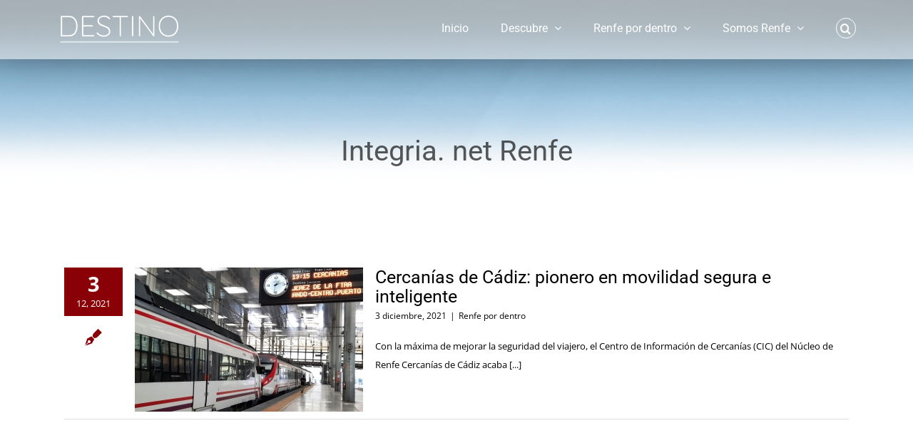

--- FILE ---
content_type: text/html; charset=utf-8
request_url: https://blog.renfe.com/wp-content/themes/Avada/assets/min/js/general/avada-to-top.js?ver=7.12.2
body_size: 10389
content:
<!DOCTYPE html>
<!-- saved from url=(0035)http://www.renfe.com/error_vta.html -->
<html lang="es"><head><meta http-equiv="Content-Type" content="text/html; charset=UTF-8">
  
  <title>Renfe</title>
  <meta http-equiv="X-UA-Compatible" content="IE=Edge">
  <meta name="viewport" content="width=device-width,initial-scale=1,maximum-scale=1,user-scalable=no">

  
  <style type="text/css">
  <!--
	
	body
	{
		font-family: Verdana, Geneva, Tahoma, sans-serif;
		font-size: 1.5em;
	}
   
	h1
	{
		display: none;
	}   

	.cabecera   
	{
		width: 600px;
		margin: auto auto;
	}
   
  .cuerpo
  {
		width: 600px;
		margin: auto auto;
	}
	
	.centrado
	{
		text-align: center;
	}
	
	a
	{
		color: white;
		background-color: #8a0072;
		font-size: 125%;
		font-variant: small-caps;
		text-align: center;
		text-decoration: none;
		padding: 20px 20px 20px 20px;
		border-radius: 10px;
	}
	
	.imagentren
	{
	}
	
	
	@media screen and (max-width: 600px) {
	
	body
	{
		font-size: 1em;
	}
	
	.cabecera
	{
		width: 100%;
	}
	
	.cuerpo
	{
		width: 100%;
	}
	
	.imagentren
	{
		max-width: 100%;
	}
	
	
	}
   
  //-->
  </style>
  
  
  </head>
<body>

	<h1>Cabecera</h1>
	<div class="cabecera">
		<p><img src="[data-uri]" alt="Renfe"></p>
	</div>
	<h1>Cuerpo</h1>
	<div class="cuerpo">
		<p class="centrado"><font size="4"><b>En estos momentos no podemos atenderte.</b></font></p>
		<p class="centrado"><font size="2">Tu ID para soporte es: 5105789739094488467</font></p>
		<p class="centrado"><img class="imagentren" src="[data-uri]" alt="Tren frente a un semáforo rojo."></p>
		<p class="centrado"><a href="javascript:history.back();" title="Volver atr&aacute;s">Volver atr&aacute;s</a></p>
	</div>
</body></html>